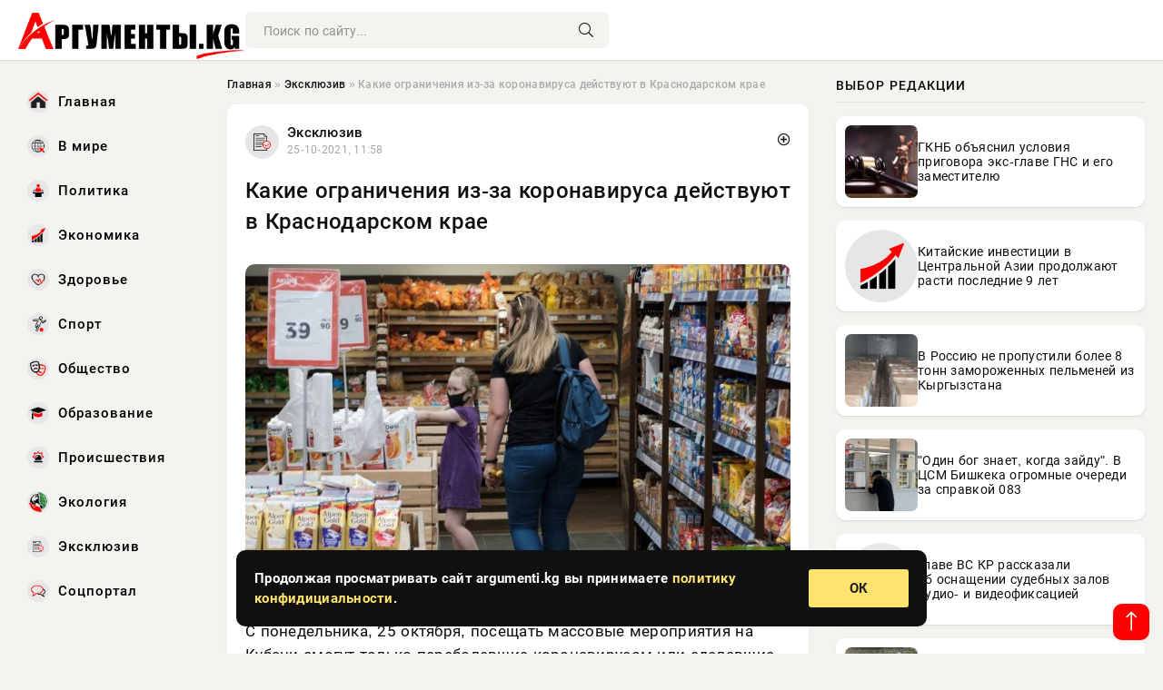

--- FILE ---
content_type: text/html; charset=utf-8
request_url: https://argumenti.kg/63280-kakie-ogranicheniya-iz-za-koronavirusa-deystvuyut-v-krasnodarskom-krae.html
body_size: 17004
content:
<!DOCTYPE html>
<html lang="ru">
   <head>
   <title>Какие ограничения из-за коронавируса действуют в Краснодарском крае » Информационно-аналитический портал «Аргументы»</title>
<meta charset="utf-8">
<meta name="description" content="С понедельника, 25 октября, посещать массовые мероприятия на Кубани смогут только переболевшие коронавирусом">
<meta name="keywords" content="понедельника, переболевшие, коронавирусом, сделавшие, жители, прививку, только, смогут, октября, посещать">
<link rel="canonical" href="https://argumenti.kg/exclusive/63280-kakie-ogranicheniya-iz-za-koronavirusa-deystvuyut-v-krasnodarskom-krae.html">
<link rel="alternate" type="application/rss+xml" title="Информационно-аналитический портал «Аргументы» RSS" href="https://argumenti.kg/rss.xml">
<link rel="preconnect" href="https://argumenti.kg/" fetchpriority="high">
<meta property="twitter:title" content="Какие ограничения из-за коронавируса действуют в Краснодарском крае » Информационно-аналитический портал «Аргументы»">
<meta property="twitter:url" content="https://argumenti.kg/exclusive/63280-kakie-ogranicheniya-iz-za-koronavirusa-deystvuyut-v-krasnodarskom-krae.html">
<meta property="twitter:card" content="summary_large_image">
<meta property="twitter:image" content="https://argumenti.kg/uploads/posts/2021-10/16351522821kuban-koronavirus-1.jpeg">
<meta property="twitter:description" content="С понедельника, 25 октября, посещать массовые мероприятия на Кубани смогут только переболевшие коронавирусом или сделавшие прививку жители и гости региона. Дополнительные антиковидные меры были приняты по итогам краевого оперативного штаба. Они прописаны в постановлении губернатора Вениамина">
<meta property="og:type" content="article">
<meta property="og:site_name" content="Информационно-аналитический портал «Аргументы»">
<meta property="og:title" content="Какие ограничения из-за коронавируса действуют в Краснодарском крае » Информационно-аналитический портал «Аргументы»">
<meta property="og:url" content="https://argumenti.kg/exclusive/63280-kakie-ogranicheniya-iz-za-koronavirusa-deystvuyut-v-krasnodarskom-krae.html">
<meta property="og:image" content="https://argumenti.kg/uploads/posts/2021-10/16351522821kuban-koronavirus-1.jpeg">
<meta property="og:description" content="С понедельника, 25 октября, посещать массовые мероприятия на Кубани смогут только переболевшие коронавирусом или сделавшие прививку жители и гости региона. Дополнительные антиковидные меры были приняты по итогам краевого оперативного штаба. Они прописаны в постановлении губернатора Вениамина">

<script src="/engine/classes/min/index.php?g=general&amp;v=f5ppc"></script>
<script src="/engine/classes/min/index.php?f=engine/classes/js/jqueryui.js,engine/classes/js/dle_js.js&amp;v=f5ppc" defer></script>
<script type="application/ld+json">{"@context":"https://schema.org","@graph":[{"@type":"NewsArticle","@context":"https://schema.org/","publisher":{"@type":"Organization","name":"Информационно-аналитический портал «Аргументы»","logo":{"@type":"ImageObject","url":""}},"name":"Какие ограничения из-за коронавируса действуют в Краснодарском крае","headline":"Какие ограничения из-за коронавируса действуют в Краснодарском крае","mainEntityOfPage":{"@type":"WebPage","@id":"https://argumenti.kg/exclusive/63280-kakie-ogranicheniya-iz-za-koronavirusa-deystvuyut-v-krasnodarskom-krae.html"},"datePublished":"2021-10-25T11:58:02+06:00","author":{"@type":"Person","name":"Анна Федорова","url":"https://argumenti.kg/user/%D0%90%D0%BD%D0%BD%D0%B0+%D0%A4%D0%B5%D0%B4%D0%BE%D1%80%D0%BE%D0%B2%D0%B0/"},"image":["https://argumenti.kg/uploads/posts/2021-10/16351522821kuban-koronavirus-1.jpeg","https://argumenti.kg/uploads/posts/2021-10/16351522832kuban-koronavirus-1-1.jpeg","https://argumenti.kg/uploads/posts/2021-10/16351522843kuban-koronavirus-2.jpeg","https://argumenti.kg/uploads/posts/2021-10/16351522854kuban-koronavirus-3.jpeg"],"description":"С понедельника, 25 октября, посещать массовые мероприятия на Кубани смогут только переболевшие коронавирусом или сделавшие прививку жители и гости региона. Дополнительные антиковидные меры были приняты по итогам краевого оперативного штаба. Они прописаны в постановлении губернатора Вениамина"},{"@type":"BreadcrumbList","@context":"https://schema.org/","itemListElement":[{"@type":"ListItem","position":1,"item":{"@id":"https://argumenti.kg/","name":"Главная"}},{"@type":"ListItem","position":2,"item":{"@id":"https://argumenti.kg/exclusive/","name":"Эксклюзив"}},{"@type":"ListItem","position":3,"item":{"@id":"https://argumenti.kg/exclusive/63280-kakie-ogranicheniya-iz-za-koronavirusa-deystvuyut-v-krasnodarskom-krae.html","name":"Какие ограничения из-за коронавируса действуют в Краснодарском крае"}}]}]}</script> 
      <meta name="viewport" content="width=device-width, initial-scale=1.0" />
      <meta name="msapplication-TileColor" content="#e6e6e6">   
      <meta name="theme-color" content="#2a5093"> 
      <link rel="preload" href="/templates/Default/css/common.css" as="style">
      <link rel="preload" href="/templates/Default/css/styles.css" as="style">
      <link rel="preload" href="/templates/Default/css/fix.css" as="style">
      <link rel="preload" href="/templates/Default/css/engine.css" as="style">
      <link rel="preload" href="/templates/Default/css/fontawesome.css" as="style">
      <link rel="preload" href="/templates/Default/webfonts/manrope-400.woff2" as="font" type="font/woff2" crossorigin>
      <link rel="preload" href="/templates/Default/webfonts/manrope-600.woff2" as="font" type="font/woff2" crossorigin>
      <link rel="preload" href="/templates/Default/webfonts/manrope-700.woff2" as="font" type="font/woff2" crossorigin>
      <link rel="preload" href="/templates/Default/webfonts/fa-light-300.woff2" as="font" type="font/woff2" crossorigin>
      <link href="/templates/Default/css/common.css" type="text/css" rel="stylesheet" />
      <link href="/templates/Default/css/styles.css" type="text/css" rel="stylesheet" />
      <link href="/templates/Default/css/fix.css" type="text/css" rel="stylesheet" />
      <link href="/templates/Default/css/engine.css" type="text/css" rel="stylesheet" /> 
      <link href="/templates/Default/css/fontawesome.css" type="text/css" rel="stylesheet" />
      <link rel="apple-touch-icon" sizes="256x256" href="/templates/Default/favicons/256x256.png">
      <link rel="apple-touch-icon" sizes="192x192" href="/templates/Default/favicons/192x192.png">
      <link rel="apple-touch-icon" sizes="180x180" href="/templates/Default/favicons/180x180.png">
      <link rel="apple-touch-icon" sizes="167x167" href="/templates/Default/favicons/167x167.png">
      <link rel="apple-touch-icon" sizes="152x152" href="/templates/Default/favicons/152x152.png">
      <link rel="apple-touch-icon" sizes="120x120" href="/templates/Default/favicons/120x120.png">
      <link rel="icon" type="image/png" href="/templates/Default/favicons/favicon.png">
      <meta name="yandex-verification" content="c0b6445c8b35d21d" />
<script async src="https://pagead2.googlesyndication.com/pagead/js/adsbygoogle.js?client=ca-pub-3265067309356572"
     crossorigin="anonymous"></script>
   </head>
   <body>
      <div class="wrapper">
         <div class="wrapper-container wrapper-main">

            <header class="header d-flex ai-center vw100">
               <a href="/" class="logo" title="Информационно-аналитический портал «Аргументы»"><img src="/templates/Default/dleimages/logo.png" alt="Информационно-аналитический портал «Аргументы»"></a>
               <div class="header__search search-block flex-grow-1">
                  <form id="quicksearch" method="post">
                     <input type="hidden" name="do" value="search">
                     <input type="hidden" name="subaction" value="search">
                     <input class="search-block__input" id="story" name="story" placeholder="Поиск по сайту..." type="text" autocomplete="off">
                     <button class="search-block__btn" type="submit"><span class="fal fa-search"></span></button>
                  </form>
               </div>

               <button class="header__btn-menu d-none js-show-mobile-menu"><span class="fal fa-bars"></span></button>
            </header>

            <div class="content">
               <div class="cols">

                  <!-- MENU START -->
                  <aside class="col-side">
                     <ul class="side-nav js-this-in-mobile-menu">
                        <li><a href="/"><img src="/uploads/icons/home.webp" class="img_menu"> Главная</a></li>
                        <li><a href="/todaynews/v-mire/"><img src="/uploads/icons/v-mire.webp" class="img_menu"> В мире</a></li>
                        <li><a href="/todaynews/politika/"><img src="/uploads/icons/politika.webp" class="img_menu"> Политика</a></li>
                        <li><a href="/todaynews/ekonomika/"><img src="/uploads/icons/ekonomika.webp" class="img_menu"> Экономика</a></li>
                        <li><a href="/todaynews/zdorove/"><img src="/uploads/icons/zdorove.webp" class="img_menu"> Здоровье</a></li>
                        <li><a href="/todaynews/sport/"><img src="/uploads/icons/sport.webp" class="img_menu"> Спорт</a></li>
                        <li><a href="/todaynews/obschestvo/"><img src="/uploads/icons/obschestvo.webp" class="img_menu"> Общество</a></li>
                        <li><a href="/todaynews/obrazovanie/"><img src="/uploads/icons/obrazovanie.webp" class="img_menu"> Образование</a></li>
                        <li><a href="/todaynews/proisshestvija/"><img src="/uploads/icons/proisshestvija.webp" class="img_menu"> Происшествия</a></li>
                        <li><a href="/todaynews/jekologija/"><img src="/uploads/icons/jekologija.webp" class="img_menu"> Экология</a></li>
                        <li><a href="/todaynews/exclusive/"><img src="/uploads/icons/exclusive.webp" class="img_menu"> Эксклюзив</a></li>
                        <li><a href="/todaynews/socportal/"><img src="/uploads/icons/social.webp" class="img_menu"> Соцпортал</a></li>
                     </ul>
                  </aside>
                  <!-- MENU END -->
                  
                  <main class="col-main">
                    
                         
                        <div class="speedbar"><div class="over"><a href="https://argumenti.kg/">Главная</a>  »  <a href="https://argumenti.kg/exclusive/">Эксклюзив</a>  »  Какие ограничения из-за коронавируса действуют в Краснодарском крае</div></div>
                        

                     <div class="content-block d-grid" id="content-block">
                        

                        
                        
                        <div class="short">
	<div class="info-block">
	   <div class="info-body">
		  <a href="https://argumenti.kg/exclusive/" class="info-img" title="Эксклюзив"><img src="/uploads/icons/exclusive.png" alt="Эксклюзив"></a>
		  <div class="info-title"><a href="https://argumenti.kg/exclusive/" class="author_name">Эксклюзив</a></div>
		  <div class="info-meta">
			 <time datetime="25-10-2021, 11:58" class="ago" title="25-10-2021, 11:58">25-10-2021, 11:58</time>
			 
		  </div>
	   </div>
        <div class="dosuga-post-head-mark">    
            <a href="#" class="js-show-login" title="Сохранить"><i class="far fa-plus-circle"></i></a>
                    
		</div> 
	</div>
	<div class="yz_short_body">
	   <h1 class="dn-short-t">Какие ограничения из-за коронавируса действуют в Краснодарском крае</h1>

	   <div class="page__text full-text clearfix">
	   	  <div style="margin-bottom: 20px">
		 	 
		  </div>

		  <div align="center"><!--dle_image_begin:https://argumenti.kg/uploads/posts/2021-10/16351522821kuban-koronavirus-1.jpeg|--><div itemprop="image" itemscope="" itemtype="http://schema.org/ImageObject"><img itemprop="image" src="/uploads/posts/2021-10/16351522821kuban-koronavirus-1.jpeg" alt="Какие ограничения из-за коронавируса действуют в Краснодарском крае" title="Какие ограничения из-за коронавируса действуют в Краснодарском крае"  /></div><!--dle_image_end--></div><br />С понедельника, 25 октября, посещать массовые мероприятия на Кубани смогут только переболевшие коронавирусом или сделавшие прививку жители и гости региона. Дополнительные антиковидные меры были приняты по итогам краевого оперативного штаба. Они прописаны в постановлении губернатора Вениамина Кондратьева.<br /><br /><h2>На Кубани введут QR-коды для ресторанов и спорта</h2><br /><div align="center"><!--dle_image_begin:https://argumenti.kg/uploads/posts/2021-10/16351522832kuban-koronavirus-1-1.jpeg|--><div itemprop="image" itemscope="" itemtype="http://schema.org/ImageObject"><img itemprop="image" src="/uploads/posts/2021-10/16351522832kuban-koronavirus-1-1.jpeg" alt="Какие ограничения из-за коронавируса действуют в Краснодарском крае" title="Какие ограничения из-за коронавируса действуют в Краснодарском крае"  /></div><!--dle_image_end--></div><br /><br />В Краснодарском крае нерабочим станет период с 30 октября по 7 ноября, дополнительные выходные вводиться не будут, заявил глава региона Вениамин Кондратьев. Однако в крае введут ограничения по массовым мероприятиям и систему QR-кодов.<br /><br />Как написал Кондратьев в Telegram, QR-коды потребуются:<br /><br /><ul><br /><li>с 25 октября по 1 декабря — для посещения массовых мероприятий (включая спортивные) по всему региону и для участия в них;</li><br /><li>с 30 октября по 7 ноября — для посещения ресторанов, кафе и других «досуговых учреждений», но только в городах-курортах.</li><br /></ul><br />«Учитывая теплую погоду, вполне ожидаемо, что в ближайшее время количество туристов в крае возрастет. Мы должны сделать все, чтобы не допустить вспышки заболеваемости на наших курортах», — заявил губернатор.<br /><br />Еще сохраняются такие ограничения:<br /><br /><ul><br /><li>Приостановлена работа каршеринга.</li><br /><li>Запрещено курить кальяны, даже в специализированных кафе.</li><br /><li>Все должны соблюдать социальную дистанцию и носить маски.</li><br /><li>Рестораны и кафе не работают с 00:00 до 07:00.</li><br /><li>Пожилые люди старше 65 лет обязаны соблюдать самоизоляцию.</li><br /><li>Гостиницы не принимают детские группы. Правило не касается оздоровительных санаториев, а еще не распространяется на детей, которые приезжают в край на спортивные соревнования.</li><br /></ul><br /><h2>Какие правила действуют при заселении в гостиницы Краснодарского края</h2><br /><div align="center"><!--dle_image_begin:https://argumenti.kg/uploads/posts/2021-10/16351522843kuban-koronavirus-2.jpeg|--><div itemprop="image" itemscope="" itemtype="http://schema.org/ImageObject"><img itemprop="image" src="/uploads/posts/2021-10/16351522843kuban-koronavirus-2.jpeg" alt="Какие ограничения из-за коронавируса действуют в Краснодарском крае" title="Какие ограничения из-за коронавируса действуют в Краснодарском крае"  /></div><!--dle_image_end--></div><br /><br />Для заселения в отель путешественникам придется представить документ, который подтверждает, что они получили хотя бы одну дозу вакцины от коронавируса или за последние полгода переболели COVID-19. Сертификат оформляют на госуслугах или получают в медицинском учреждении и предъявляют в бумажном или электронном виде.<br /><br />Те, у кого есть медотвод от прививки, сдают ПЦР-тест в течение трех календарных дней до заезда. Еще с собой нужно взять справку о том, что человек не может вакцинироваться по медицинским показаниям.<br /><br />Непривитых путешественников тоже заселят в отель с отрицательным результатом ПЦР-теста. Но их попросят подписать добровольное согласие на вакцинацию и сделать прививку в течение трех дней после прибытия в Краснодарский край. Тем, кто нарушит правило, грозит штраф до 30 000 Р. Летом за соблюдением требований следили мониторинговые группы.<br /><br />Особые правила действуют для детей. До 14 лет им не потребуются справки, а с 15 до 18 лет придется предъявить отрицательный результат ПЦР-теста. Его тоже сдают в течение трех дней до заселения в гостиницу.<br /><br /><h2>Масочный режим на территории Краснодарского края</h2><br /><div align="center"><!--dle_image_begin:https://argumenti.kg/uploads/posts/2021-10/16351522854kuban-koronavirus-3.jpeg|--><div itemprop="image" itemscope="" itemtype="http://schema.org/ImageObject"><img itemprop="image" src="/uploads/posts/2021-10/16351522854kuban-koronavirus-3.jpeg" alt="Какие ограничения из-за коронавируса действуют в Краснодарском крае" title="Какие ограничения из-за коронавируса действуют в Краснодарском крае"  /></div><!--dle_image_end--></div><br /><br />Отметим, что на территории Кубани, по-прежнему действует строгий масочный режим. Жители должны использовать средства защиты органов дыхания во всех общественных местах. Повязки следует надевать как на вокзалах, так и в ТЦ. Лицо должно быть закрыто в общественном транспорте, на парковках, в лифтах.<br /><br />Кроме того, врачи призывают людей дополнительно защитить себя с помощью прививки. Вакцина, по словам медиков, — единственный эффективный способ обезопасить своих близких.<br /><br /></h2><br />&lt;!--

		  <div style="margin-top: 20px">
		  	
		  </div>
	   </div>
	</div>
	<div class="content_like">
	   <div class="df_like">
		  <a href="#" onclick="doRate('plus', '63280'); return false;" >
		  <i title="Мне нравится" class="far fa-thumbs-up"></i> <span><span data-likes-id="63280">0</span></span>
		  </a>
	   </div>
	   <div class="df_dlike">
		  <a href="#" onclick="doRate('minus', '63280'); return false;" >
		  <i title="Мне не нравится" class="far fa-thumbs-down"></i> <span><span data-dislikes-id="63280">0</span></span>
		  </a>
	   </div>
	</div>
 </div>
 <section class="sect" style="margin-top: 20px;">
	<div class="sect__header sect__title" style="font-weight: 500; font-size: 24px;">Читайте также:</div>
	<div class="sect__content d-grid">
	   <div class="int int_fix d-flex ai-center">
    <div class="int__img img-fit-cover">
       <img loading="lazy" src="/uploads/posts/2021-07/162528444812417.jpeg" alt="На курортах Краснодарского края действует ряд ограничений для туристов">
    </div>
    <div class="int__desc flex-grow-1">
		<div class="meta_block meta_block_fix">
			<time class="meta_block_cat" datetime="3-07-2021, 06:54">3-07-2021, 06:54</time>   
			<div class="meta_block_date">Эксклюзив  /  Соцпортал</div>
		</div>
       <a class="int__title expand-link" href="https://argumenti.kg/exclusive/60288-na-kurortah-krasnodarskogo-kraya-deystvuet-ryad-ogranicheniy-dlya-turistov.html">
          <div class="line-clamp">На курортах Краснодарского края действует ряд ограничений для туристов</div>
       </a>
    </div>
 </div><div class="int int_fix d-flex ai-center">
    <div class="int__img img-fit-cover">
       <img loading="lazy" src="/uploads/posts/2021-11/163617288310890.jpeg" alt="В Пермском крае не решен вопрос с продлением ковидных выходных">
    </div>
    <div class="int__desc flex-grow-1">
		<div class="meta_block meta_block_fix">
			<time class="meta_block_cat" datetime="6-11-2021, 07:28">6-11-2021, 07:28</time>   
			<div class="meta_block_date">Эксклюзив  /  Соцпортал</div>
		</div>
       <a class="int__title expand-link" href="https://argumenti.kg/exclusive/63656-v-permskom-krae-ne-reshen-vopros-s-prodleniem-kovidnyh-vyhodnyh.html">
          <div class="line-clamp">В Пермском крае не решен вопрос с продлением ковидных выходных</div>
       </a>
    </div>
 </div><div class="int int_fix d-flex ai-center">
    <div class="int__img img-fit-cover">
       <img loading="lazy" src="/uploads/posts/2023-03/1680276108-1skrinshot-31-03-2023-173750.jpg" alt="Вениамин Кондратьев сообщил, что курорты Кубани примут 0,5 млн туристов на майские праздники">
    </div>
    <div class="int__desc flex-grow-1">
		<div class="meta_block meta_block_fix">
			<time class="meta_block_cat" datetime="31-03-2023, 18:21">31-03-2023, 18:21</time>   
			<div class="meta_block_date">Здоровье</div>
		</div>
       <a class="int__title expand-link" href="https://argumenti.kg/zdorove/118075-veniamin-kondratev-soobschil-chto-kurorty-kubani-primut-05-mln-turistov-na-majskie-prazdniki.html">
          <div class="line-clamp">Вениамин Кондратьев сообщил, что курорты Кубани примут 0,5 млн туристов на майские праздники</div>
       </a>
    </div>
 </div><div class="int int_fix d-flex ai-center">
    <div class="int__img img-fit-cover">
       <img loading="lazy" src="/uploads/posts/2021-06/16247006451s-1-avgusta-v-v-krasnodarskom-krae-zarabotayut-novye-pravila-vezda.jpeg" alt="Без вакцины не впустим: с 1 августа в Краснодарском крае заработают новые правила въезда">
    </div>
    <div class="int__desc flex-grow-1">
		<div class="meta_block meta_block_fix">
			<time class="meta_block_cat" datetime="26-06-2021, 12:44">26-06-2021, 12:44</time>   
			<div class="meta_block_date">Происшествия</div>
		</div>
       <a class="int__title expand-link" href="https://argumenti.kg/incidents/59937-bez-vakciny-ne-vpustim-s-1-avgusta-v-krasnodarskom-krae-zarabotayut-novye-pravila-vezda.html">
          <div class="line-clamp">Без вакцины не впустим: с 1 августа в Краснодарском крае заработают новые правила въезда</div>
       </a>
    </div>
 </div><div class="int int_fix d-flex ai-center">
    <div class="int__img img-fit-cover">
       <img loading="lazy" src="/uploads/posts/2021-10/163445148210890.jpeg" alt="В России впервые за время пандемии зафиксировано более тысячи смертей в сутки от коронавируса">
    </div>
    <div class="int__desc flex-grow-1">
		<div class="meta_block meta_block_fix">
			<time class="meta_block_cat" datetime="17-10-2021, 09:18">17-10-2021, 09:18</time>   
			<div class="meta_block_date">Эксклюзив  /  Соцпортал</div>
		</div>
       <a class="int__title expand-link" href="https://argumenti.kg/exclusive/63075-v-rossii-vpervye-za-vremya-pandemii-zafiksirovano-bolee-tysyachi-smertey-v-sutki-ot-koronavirusa.html">
          <div class="line-clamp">В России впервые за время пандемии зафиксировано более тысячи смертей в сутки от коронавируса</div>
       </a>
    </div>
 </div><div class="int int_fix d-flex ai-center">
    <div class="int__img img-fit-cover">
       <img loading="lazy" src="/uploads/posts/2021-07/1625673023111.jpeg" alt="Какие ограничения для туристов вводятся в Краснодарском крае с 1 августа 2021 года">
    </div>
    <div class="int__desc flex-grow-1">
		<div class="meta_block meta_block_fix">
			<time class="meta_block_cat" datetime="7-07-2021, 18:50">7-07-2021, 18:50</time>   
			<div class="meta_block_date">Эксклюзив</div>
		</div>
       <a class="int__title expand-link" href="https://argumenti.kg/exclusive/60512-kakie-ogranicheniya-dlya-turistov-vvodyatsya-v-krasnodarskom-krae-s-1-avgusta-2021-goda.html">
          <div class="line-clamp">Какие ограничения для туристов вводятся в Краснодарском крае с 1 августа 2021 года</div>
       </a>
    </div>
 </div><div class="int int_fix d-flex ai-center">
    <div class="int__img img-fit-cover">
       <img loading="lazy" src="/uploads/posts/2021-08/16280790021u4psdfhwenzfwat0aepm.jpeg" alt="С 1 августа в Краснодарском крае будут штрафовать туристов за отказ от вакцинации">
    </div>
    <div class="int__desc flex-grow-1">
		<div class="meta_block meta_block_fix">
			<time class="meta_block_cat" datetime="4-08-2021, 15:10">4-08-2021, 15:10</time>   
			<div class="meta_block_date">Эксклюзив</div>
		</div>
       <a class="int__title expand-link" href="https://argumenti.kg/exclusive/61392-s-1-avgusta-v-krasnodarskom-krae-budut-shtrafovat-turistov-za-otkaz-ot-vakcinacii.html">
          <div class="line-clamp">С 1 августа в Краснодарском крае будут штрафовать туристов за отказ от вакцинации</div>
       </a>
    </div>
 </div><div class="int int_fix d-flex ai-center">
    <div class="int__img img-fit-cover">
       <img loading="lazy" src="/uploads/posts/2021-10/16356597621qr-kod-v-noyabre.jpeg" alt="Где потребуют QR-код или медотвод в ноябре 2021 года">
    </div>
    <div class="int__desc flex-grow-1">
		<div class="meta_block meta_block_fix">
			<time class="meta_block_cat" datetime="31-10-2021, 08:56">31-10-2021, 08:56</time>   
			<div class="meta_block_date">Эксклюзив</div>
		</div>
       <a class="int__title expand-link" href="https://argumenti.kg/exclusive/63458-gde-potrebuyut-qr-kod-ili-medotvod-v-noyabre-2021-goda.html">
          <div class="line-clamp">Где потребуют QR-код или медотвод в ноябре 2021 года</div>
       </a>
    </div>
 </div><div class="int int_fix d-flex ai-center">
    <div class="int__img img-fit-cover">
       <img loading="lazy" src="/uploads/icons/exclusive.png" alt="В Краснодарском крае решили продлить майские каникулы">
    </div>
    <div class="int__desc flex-grow-1">
		<div class="meta_block meta_block_fix">
			<time class="meta_block_cat" datetime="1-05-2021, 10:00">1-05-2021, 10:00</time>   
			<div class="meta_block_date">Эксклюзив  /  Соцпортал</div>
		</div>
       <a class="int__title expand-link" href="https://argumenti.kg/exclusive/56719-v-krasnodarskom-krae-reshili-prodlit-mayskie-kanikuly.html">
          <div class="line-clamp">В Краснодарском крае решили продлить майские каникулы</div>
       </a>
    </div>
 </div><div class="int int_fix d-flex ai-center">
    <div class="int__img img-fit-cover">
       <img loading="lazy" src="/uploads/posts/2021-11/163609680319780.jpeg" alt="Туристы обеспокоены сообщениями о возможном закрытии курортов Краснодарского края для непривитых от ковида">
    </div>
    <div class="int__desc flex-grow-1">
		<div class="meta_block meta_block_fix">
			<time class="meta_block_cat" datetime="5-11-2021, 10:20">5-11-2021, 10:20</time>   
			<div class="meta_block_date">Эксклюзив  /  Соцпортал</div>
		</div>
       <a class="int__title expand-link" href="https://argumenti.kg/exclusive/63620-turisty-obespokoeny-soobscheniyami-o-vozmozhnom-zakrytii-kurortov-krasnodarskogo-kraya-dlya-neprivityh-ot-kovida.html">
          <div class="line-clamp">Туристы обеспокоены сообщениями о возможном закрытии курортов Краснодарского края для непривитых от ковида</div>
       </a>
    </div>
 </div><div class="int int_fix d-flex ai-center">
    <div class="int__img img-fit-cover">
       <img loading="lazy" src="/uploads/posts/2022-02/164540280216kfg-jzw3.jpeg" alt="С понедельника, 21 февраля, в Татарстане больше не действуют QR-коды">
    </div>
    <div class="int__desc flex-grow-1">
		<div class="meta_block meta_block_fix">
			<time class="meta_block_cat" datetime="21-02-2022, 03:20">21-02-2022, 03:20</time>   
			<div class="meta_block_date">Эксклюзив</div>
		</div>
       <a class="int__title expand-link" href="https://argumenti.kg/exclusive/66251-s-ponedelnika-21-fevralya-v-tatarstane-bolshe-ne-deystvuyut-qr-kody.html">
          <div class="line-clamp">С понедельника, 21 февраля, в Татарстане больше не действуют QR-коды</div>
       </a>
    </div>
 </div><div class="int int_fix d-flex ai-center">
    <div class="int__img img-fit-cover">
       <img loading="lazy" src="/uploads/posts/2021-11/163599612716667.jpeg" alt="В Краснодарском крае принято решение о продлении ограничительных мер">
    </div>
    <div class="int__desc flex-grow-1">
		<div class="meta_block meta_block_fix">
			<time class="meta_block_cat" datetime="4-11-2021, 06:22">4-11-2021, 06:22</time>   
			<div class="meta_block_date">Эксклюзив  /  Соцпортал</div>
		</div>
       <a class="int__title expand-link" href="https://argumenti.kg/exclusive/63576-v-krasnodarskom-krae-prinyato-reshenie-o-prodlenii-ogranichitelnyh-mer.html">
          <div class="line-clamp">В Краснодарском крае принято решение о продлении ограничительных мер</div>
       </a>
    </div>
 </div><div class="int int_fix d-flex ai-center">
    <div class="int__img img-fit-cover">
       <img loading="lazy" src="/uploads/posts/2020-10/160255884517090.jpeg" alt="В Алтайском крае ввели новые ограничения из-за коронавируса">
    </div>
    <div class="int__desc flex-grow-1">
		<div class="meta_block meta_block_fix">
			<time class="meta_block_cat" datetime="13-10-2020, 06:14">13-10-2020, 06:14</time>   
			<div class="meta_block_date">Эксклюзив  /  Соцпортал</div>
		</div>
       <a class="int__title expand-link" href="https://argumenti.kg/exclusive/50004-v-altayskom-krae-vveli-novye-ogranicheniya-iz-za-koronavirusa.html">
          <div class="line-clamp">В Алтайском крае ввели новые ограничения из-за коронавируса</div>
       </a>
    </div>
 </div><div class="int int_fix d-flex ai-center">
    <div class="int__img img-fit-cover">
       <img loading="lazy" src="/uploads/posts/2022-01/1643262962169799.jpeg" alt="Жителям Санкт-Петербурга рассказали об ограничения из-за ковида">
    </div>
    <div class="int__desc flex-grow-1">
		<div class="meta_block meta_block_fix">
			<time class="meta_block_cat" datetime="27-01-2022, 08:56">27-01-2022, 08:56</time>   
			<div class="meta_block_date">Эксклюзив  /  Соцпортал</div>
		</div>
       <a class="int__title expand-link" href="https://argumenti.kg/exclusive/65703-zhitelyam-sankt-peterburga-rasskazali-ob-ogranicheniya-iz-za-kovida.html">
          <div class="line-clamp">Жителям Санкт-Петербурга рассказали об ограничения из-за ковида</div>
       </a>
    </div>
 </div><div class="int int_fix d-flex ai-center">
    <div class="int__img img-fit-cover">
       <img loading="lazy" src="/uploads/posts/2020-10/160152768116499.jpeg" alt="В Алтайском крае вернули &quot;удаленку&quot; и продлили режим самоизоляции">
    </div>
    <div class="int__desc flex-grow-1">
		<div class="meta_block meta_block_fix">
			<time class="meta_block_cat" datetime="1-10-2020, 07:48">1-10-2020, 07:48</time>   
			<div class="meta_block_date">Эксклюзив  /  Соцпортал</div>
		</div>
       <a class="int__title expand-link" href="https://argumenti.kg/exclusive/49750-v-altayskom-krae-vernuli-udalenku-i-prodlili-rezhim-samoizolyacii.html">
          <div class="line-clamp">В Алтайском крае вернули &quot;удаленку&quot; и продлили режим самоизоляции</div>
       </a>
    </div>
 </div><div class="int int_fix d-flex ai-center">
    <div class="int__img img-fit-cover">
       <img loading="lazy" src="/uploads/posts/2021-11/163634412216677.jpeg" alt="Стало известно, как будут работать общественные заведения Москвы с 8 ноября 2021">
    </div>
    <div class="int__desc flex-grow-1">
		<div class="meta_block meta_block_fix">
			<time class="meta_block_cat" datetime="8-11-2021, 07:02">8-11-2021, 07:02</time>   
			<div class="meta_block_date">Эксклюзив  /  Соцпортал</div>
		</div>
       <a class="int__title expand-link" href="https://argumenti.kg/exclusive/63709-stalo-izvestno-kak-budut-rabotat-obschestvennye-zavedeniya-moskvy-s-8-noyabrya-2021.html">
          <div class="line-clamp">Стало известно, как будут работать общественные заведения Москвы с 8 ноября 2021</div>
       </a>
    </div>
 </div><div class="int int_fix d-flex ai-center">
    <div class="int__img img-fit-cover">
       <img loading="lazy" src="/uploads/posts/2021-08/1627872842132595.jpeg" alt="С 1 августа изменились правила въезда в Краснодарский край">
    </div>
    <div class="int__desc flex-grow-1">
		<div class="meta_block meta_block_fix">
			<time class="meta_block_cat" datetime="2-08-2021, 05:54">2-08-2021, 05:54</time>   
			<div class="meta_block_date">Эксклюзив  /  Соцпортал</div>
		</div>
       <a class="int__title expand-link" href="https://argumenti.kg/exclusive/61326-s-1-avgusta-izmenilis-pravila-vezda-v-krasnodarskiy-kray.html">
          <div class="line-clamp">С 1 августа изменились правила въезда в Краснодарский край</div>
       </a>
    </div>
 </div><div class="int int_fix d-flex ai-center">
    <div class="int__img img-fit-cover">
       <img loading="lazy" src="/uploads/posts/2021-06/1624372682132268.jpeg" alt="В Москве вводятся новые ограничения из-за коронавируса">
    </div>
    <div class="int__desc flex-grow-1">
		<div class="meta_block meta_block_fix">
			<time class="meta_block_cat" datetime="22-06-2021, 17:38">22-06-2021, 17:38</time>   
			<div class="meta_block_date">Эксклюзив  /  Соцпортал</div>
		</div>
       <a class="int__title expand-link" href="https://argumenti.kg/exclusive/59671-v-moskve-vvodyatsya-novye-ogranicheniya-iz-za-koronavirusa.html">
          <div class="line-clamp">В Москве вводятся новые ограничения из-за коронавируса</div>
       </a>
    </div>
 </div><div class="int int_fix d-flex ai-center">
    <div class="int__img img-fit-cover">
       <img loading="lazy" src="/uploads/posts/2021-07/162522396313.jpeg" alt="В Краснодарском крае изменили правила въезда в связи с заболеваемостью COVID-19">
    </div>
    <div class="int__desc flex-grow-1">
		<div class="meta_block meta_block_fix">
			<time class="meta_block_cat" datetime="2-07-2021, 14:06">2-07-2021, 14:06</time>   
			<div class="meta_block_date">Происшествия</div>
		</div>
       <a class="int__title expand-link" href="https://argumenti.kg/incidents/60245-v-krasnodarskom-krae-izmenili-pravila-vezda-v-svyazi-s-zabolevaemostyu-covid-19.html">
          <div class="line-clamp">В Краснодарском крае изменили правила въезда в связи с заболеваемостью COVID-19</div>
       </a>
    </div>
 </div><div class="int int_fix d-flex ai-center">
    <div class="int__img img-fit-cover">
       <img loading="lazy" src="/uploads/posts/2021-10/16335961281novyj-rost-zabolevaemosti-covid-19-vynuzhdaet-regiony-vvodit-novye-ogranicheniya-2.jpeg" alt="Новый рост заболеваемости COVID-19 вынуждает регионы вводить новые ограничения">
    </div>
    <div class="int__desc flex-grow-1">
		<div class="meta_block meta_block_fix">
			<time class="meta_block_cat" datetime="7-10-2021, 11:42">7-10-2021, 11:42</time>   
			<div class="meta_block_date">Эксклюзив</div>
		</div>
       <a class="int__title expand-link" href="https://argumenti.kg/exclusive/62792-novyy-rost-zabolevaemosti-covid-19-vynuzhdaet-regiony-vvodit-novye-ogranicheniya.html">
          <div class="line-clamp">Новый рост заболеваемости COVID-19 вынуждает регионы вводить новые ограничения</div>
       </a>
    </div>
 </div><div class="int int_fix d-flex ai-center">
    <div class="int__img img-fit-cover">
       <img loading="lazy" src="/uploads/posts/2021-06/16242120041sochi-1.jpeg" alt="Правила въезда в Сочи, или Особенности отдыха в Краснодарском крае в 2021 году">
    </div>
    <div class="int__desc flex-grow-1">
		<div class="meta_block meta_block_fix">
			<time class="meta_block_cat" datetime="20-06-2021, 21:00">20-06-2021, 21:00</time>   
			<div class="meta_block_date">Происшествия</div>
		</div>
       <a class="int__title expand-link" href="https://argumenti.kg/incidents/59559-pravila-vezda-v-sochi-ili-osobennosti-otdyha-v-krasnodarskom-krae-v-2021-godu.html">
          <div class="line-clamp">Правила въезда в Сочи, или Особенности отдыха в Краснодарском крае в 2021 году</div>
       </a>
    </div>
 </div><div class="int int_fix d-flex ai-center">
    <div class="int__img img-fit-cover">
       <img loading="lazy" src="/uploads/posts/2020-12/16078262471987999.jpeg" alt="Ограничения из-за коронавируса продлили в Подмосковье">
    </div>
    <div class="int__desc flex-grow-1">
		<div class="meta_block meta_block_fix">
			<time class="meta_block_cat" datetime="13-12-2020, 05:24">13-12-2020, 05:24</time>   
			<div class="meta_block_date">Эксклюзив  /  Соцпортал</div>
		</div>
       <a class="int__title expand-link" href="https://argumenti.kg/exclusive/51160-ogranicheniya-iz-za-koronavirusa-prodlili-v-podmoskove.html">
          <div class="line-clamp">Ограничения из-за коронавируса продлили в Подмосковье</div>
       </a>
    </div>
 </div><div class="int int_fix d-flex ai-center">
    <div class="int__img img-fit-cover">
       <img loading="lazy" src="/uploads/posts/2023-03/1679750424-11.jpg" alt="В Краснодарском крае не ожидается существенное повышение цен для туристов в 2023 году">
    </div>
    <div class="int__desc flex-grow-1">
		<div class="meta_block meta_block_fix">
			<time class="meta_block_cat" datetime="25-03-2023, 16:20">25-03-2023, 16:20</time>   
			<div class="meta_block_date">Здоровье</div>
		</div>
       <a class="int__title expand-link" href="https://argumenti.kg/zdorove/117224-v-krasnodarskom-krae-ne-ozhidaetsja-suschestvennoe-povyshenie-cen-dlja-turistov-v-2023-godu.html">
          <div class="line-clamp">В Краснодарском крае не ожидается существенное повышение цен для туристов в 2023 году</div>
       </a>
    </div>
 </div><div class="int int_fix d-flex ai-center">
    <div class="int__img img-fit-cover">
       <img loading="lazy" src="/uploads/posts/2021-11/163582368219780.jpeg" alt="В Ростовской области могут продлить нерабочие дни из-за коронавируса">
    </div>
    <div class="int__desc flex-grow-1">
		<div class="meta_block meta_block_fix">
			<time class="meta_block_cat" datetime="2-11-2021, 06:28">2-11-2021, 06:28</time>   
			<div class="meta_block_date">Эксклюзив  /  Соцпортал</div>
		</div>
       <a class="int__title expand-link" href="https://argumenti.kg/exclusive/63493-v-rostovskoy-oblasti-mogut-prodlit-nerabochie-dni-iz-za-koronavirusa.html">
          <div class="line-clamp">В Ростовской области могут продлить нерабочие дни из-за коронавируса</div>
       </a>
    </div>
 </div>
	</div>
 </section>

                        

                     </div>
                  </main>

                  <aside class="col-side">

                     <div class="side-block">
                        <div class="side-block__title side-block__title_fix_editors">Выбор редакции</div>
                        <div class="side-block__content">
                        <div class="int int_fix d-flex ai-center">
    <div class="int__img img-fit-cover">
       <img loading="lazy" src="/uploads/posts/2026-01/1768382750-11768381814-1918402.webp" alt="ГКНБ объяснил условия приговора экс-главе ГНС и его заместителю">
    </div>
    <div class="int__desc flex-grow-1">
       <a class="int__title expand-link" href="https://argumenti.kg/incidents/230770-gknb-objasnil-uslovija-prigovora-jeks-glave-gns-i-ego-zamestitelju.html">
          <div class="line-clamp">ГКНБ объяснил условия приговора экс-главе ГНС и его заместителю</div>
       </a>
    </div>
 </div><div class="int int_fix d-flex ai-center">
    <div class="int__img img-fit-cover">
       <img loading="lazy" src="/uploads/icons/economika.png" alt="Китайские инвестиции в Центральной Азии продолжают расти последние 9 лет">
    </div>
    <div class="int__desc flex-grow-1">
       <a class="int__title expand-link" href="https://argumenti.kg/economika/230904-kitajskie-investicii-v-centralnoj-azii-prodolzhajut-rasti-poslednie-9-let.html">
          <div class="line-clamp">Китайские инвестиции в Центральной Азии продолжают расти последние 9 лет</div>
       </a>
    </div>
 </div><div class="int int_fix d-flex ai-center">
    <div class="int__img img-fit-cover">
       <img loading="lazy" src="/uploads/posts/2026-01/1768364719-11768363549-1zamorozhennye-pelmeni.webp" alt="В Россию не пропустили более 8 тонн замороженных пельменей из Кыргызстана">
    </div>
    <div class="int__desc flex-grow-1">
       <a class="int__title expand-link" href="https://argumenti.kg/exclusive/230569-v-rossiju-ne-propustili-bolee-8-tonn-zamorozhennyh-pelmenej-iz-kyrgyzstana.html">
          <div class="line-clamp">В Россию не пропустили более 8 тонн замороженных пельменей из Кыргызстана</div>
       </a>
    </div>
 </div><div class="int int_fix d-flex ai-center">
    <div class="int__img img-fit-cover">
       <img loading="lazy" src="/uploads/posts/2026-01/1768386319-11768385164-3333341.webp" alt="&quot;Один бог знает, когда зайду&quot;. В ЦСМ Бишкека огромные очереди за справкой 083">
    </div>
    <div class="int__desc flex-grow-1">
       <a class="int__title expand-link" href="https://argumenti.kg/obschestvo/230811-odin-bog-znaet-kogda-zajdu-v-csm-bishkeka-ogromnye-ocheredi-za-spravkoj-083.html">
          <div class="line-clamp">&quot;Один бог знает, когда зайду&quot;. В ЦСМ Бишкека огромные очереди за справкой 083</div>
       </a>
    </div>
 </div><div class="int int_fix d-flex ai-center">
    <div class="int__img img-fit-cover">
       <img loading="lazy" src="/uploads/icons/obschestvo.webp" alt="Главе ВС КР рассказали об оснащении судебных залов аудио- и видеофиксацией">
    </div>
    <div class="int__desc flex-grow-1">
       <a class="int__title expand-link" href="https://argumenti.kg/obschestvo/230930-glave-vs-kr-rasskazali-ob-osnaschenii-sudebnyh-zalov-audio-i-videofiksaciej.html">
          <div class="line-clamp">Главе ВС КР рассказали об оснащении судебных залов аудио- и видеофиксацией</div>
       </a>
    </div>
 </div><div class="int int_fix d-flex ai-center">
    <div class="int__img img-fit-cover">
       <img loading="lazy" src="/uploads/posts/2026-01/thumbs/1768387893-11768387423-107.webp" alt="Используя 30% капитала для контроля 100% актива — сохраняем позицию в период максимального роста рынка">
    </div>
    <div class="int__desc flex-grow-1">
       <a class="int__title expand-link" href="https://argumenti.kg/exclusive/230843-ispolzuja-30-kapitala-dlja-kontrolja-100-aktiva-sohranjaem-poziciju-v-period-maksimalnogo-rosta-rynka.html">
          <div class="line-clamp">Используя 30% капитала для контроля 100% актива — сохраняем позицию в период максимального роста рынка</div>
       </a>
    </div>
 </div><div class="int int_fix d-flex ai-center">
    <div class="int__img img-fit-cover">
       <img loading="lazy" src="/uploads/icons/obschestvo.webp" alt="В айыльном аймаке Ийри-Суу Узгенского района проводят встречи с сельчанами для решения их проблем">
    </div>
    <div class="int__desc flex-grow-1">
       <a class="int__title expand-link" href="https://argumenti.kg/obschestvo/230863-v-ajylnom-ajmake-ijri-suu-uzgenskogo-rajona-provodjat-vstrechi-s-selchanami-dlja-reshenija-ih-problem.html">
          <div class="line-clamp">В айыльном аймаке Ийри-Суу Узгенского района проводят встречи с сельчанами для решения их проблем</div>
       </a>
    </div>
 </div><div class="int int_fix d-flex ai-center">
    <div class="int__img img-fit-cover">
       <img loading="lazy" src="/uploads/posts/2026-01/thumbs/1768382769-11768381608-1ws.webp" alt="Как росли цены на квартиры в Бишкеке в 2025 году. Инфографика">
    </div>
    <div class="int__desc flex-grow-1">
       <a class="int__title expand-link" href="https://argumenti.kg/economika/230775-kak-rosli-ceny-na-kvartiry-v-bishkeke-v-2025-godu-infografika.html">
          <div class="line-clamp">Как росли цены на квартиры в Бишкеке в 2025 году. Инфографика</div>
       </a>
    </div>
 </div><div class="int int_fix d-flex ai-center">
    <div class="int__img img-fit-cover">
       <img loading="lazy" src="/uploads/icons/economika.png" alt="В Чуйской области объекты промышленности, туризма и жилые комплексы решили строить по кластерным зонам">
    </div>
    <div class="int__desc flex-grow-1">
       <a class="int__title expand-link" href="https://argumenti.kg/economika/230686-v-chujskoj-oblasti-obekty-promyshlennosti-turizma-i-zhilye-kompleksy-reshili-stroit-po-klasternym-zonam.html">
          <div class="line-clamp">В Чуйской области объекты промышленности, туризма и жилые комплексы решили строить по кластерным зонам</div>
       </a>
    </div>
 </div><div class="int int_fix d-flex ai-center">
    <div class="int__img img-fit-cover">
       <img loading="lazy" src="/uploads/icons/policy.png" alt="Депутат считает постыдным делать бизнес на справках">
    </div>
    <div class="int__desc flex-grow-1">
       <a class="int__title expand-link" href="https://argumenti.kg/policy/230836-deputat-schitaet-postydnym-delat-biznes-na-spravkah.html">
          <div class="line-clamp">Депутат считает постыдным делать бизнес на справках</div>
       </a>
    </div>
 </div><div class="int int_fix d-flex ai-center">
    <div class="int__img img-fit-cover">
       <img loading="lazy" src="/uploads/posts/2026-01/thumbs/1768384557-11768383438-13851396.b850d2e9db24503daa4bdf16dd94b84d.webp" alt="Международный аэропорт «Чингисхан» установил новую историческую веху">
    </div>
    <div class="int__desc flex-grow-1">
       <a class="int__title expand-link" href="https://argumenti.kg/world/230802-mezhdunarodnyj-ajeroport-chingishan-ustanovil-novuju-istoricheskuju-vehu.html">
          <div class="line-clamp">Международный аэропорт «Чингисхан» установил новую историческую веху</div>
       </a>
    </div>
 </div><div class="int int_fix d-flex ai-center">
    <div class="int__img img-fit-cover">
       <img loading="lazy" src="/uploads/posts/2026-01/1768365715-11768364717-1110271.webp" alt="Специалиста &quot; УНАА&quot; задержали за подмену VIN-кода и незаконный учёт авто">
    </div>
    <div class="int__desc flex-grow-1">
       <a class="int__title expand-link" href="https://argumenti.kg/incidents/230593-specialista-unaa-zaderzhali-za-podmenu-vin-koda-i-nezakonnyj-uchet-avto.html">
          <div class="line-clamp">Специалиста &quot; УНАА&quot; задержали за подмену VIN-кода и незаконный учёт авто</div>
       </a>
    </div>
 </div><div class="int int_fix d-flex ai-center">
    <div class="int__img img-fit-cover">
       <img loading="lazy" src="/uploads/posts/2026-01/thumbs/1768384539-11768383329-13851511.38eeb4daf53b5cdaa0334bfa5dc7b5fc.webp" alt="Улан-Батор обновит парк коммунальных служб, добавив 71 автомобиль в 2026 году">
    </div>
    <div class="int__desc flex-grow-1">
       <a class="int__title expand-link" href="https://argumenti.kg/world/230798-ulan-bator-obnovit-park-kommunalnyh-sluzhb-dobaviv-71-avtomobil-v-2026-godu.html">
          <div class="line-clamp">Улан-Батор обновит парк коммунальных служб, добавив 71 автомобиль в 2026 году</div>
       </a>
    </div>
 </div><div class="int int_fix d-flex ai-center">
    <div class="int__img img-fit-cover">
       <img loading="lazy" src="/uploads/posts/2026-01/thumbs/1768384535-11768383384-13851407.b5406492f9bbb019856d873285e6fc57.webp" alt="Монголия сообщает о положительном внешнеторговом балансе">
    </div>
    <div class="int__desc flex-grow-1">
       <a class="int__title expand-link" href="https://argumenti.kg/world/230797-mongolija-soobschaet-o-polozhitelnom-vneshnetorgovom-balanse.html">
          <div class="line-clamp">Монголия сообщает о положительном внешнеторговом балансе</div>
       </a>
    </div>
 </div><div class="int int_fix d-flex ai-center">
    <div class="int__img img-fit-cover">
       <img loading="lazy" src="/uploads/icons/exclusive.png" alt="Депутат предложил повысить лимит потребления электроэнергии в Нарынской области до 7 кВт">
    </div>
    <div class="int__desc flex-grow-1">
       <a class="int__title expand-link" href="https://argumenti.kg/exclusive/230786-deputat-predlozhil-povysit-limit-potreblenija-jelektrojenergii-v-narynskoj-oblasti-do-7-kvt.html">
          <div class="line-clamp">Депутат предложил повысить лимит потребления электроэнергии в Нарынской области до 7 кВт</div>
       </a>
    </div>
 </div><div class="int int_fix d-flex ai-center">
    <div class="int__img img-fit-cover">
       <img loading="lazy" src="/uploads/icons/obrazovanie.webp" alt="Депутат: В Кереге-Таше дети учатся в жилом доме — нужен новый корпус и детсад ">
    </div>
    <div class="int__desc flex-grow-1">
       <a class="int__title expand-link" href="https://argumenti.kg/obrazovanie/230668-deputat-v-kerege-tashe-deti-uchatsja-v-zhilom-dome-nuzhen-novyj-korpus-i-detsad.html">
          <div class="line-clamp">Депутат: В Кереге-Таше дети учатся в жилом доме — нужен новый корпус и детсад </div>
       </a>
    </div>
 </div><div class="int int_fix d-flex ai-center">
    <div class="int__img img-fit-cover">
       <img loading="lazy" src="/uploads/posts/2026-01/1768387850-11768387078-1r.webp" alt="В связи с похолоданием ТЭЦ Бишкека переходит в режим повышенной готовности">
    </div>
    <div class="int__desc flex-grow-1">
       <a class="int__title expand-link" href="https://argumenti.kg/obschestvo/230832-v-svjazi-s-poholodaniem-tjec-bishkeka-perehodit-v-rezhim-povyshennoj-gotovnosti.html">
          <div class="line-clamp">В связи с похолоданием ТЭЦ Бишкека переходит в режим повышенной готовности</div>
       </a>
    </div>
 </div><div class="int int_fix d-flex ai-center">
    <div class="int__img img-fit-cover">
       <img loading="lazy" src="/uploads/icons/jekologija.webp" alt="В Нарыне -17°C. Текущая погода по городам Кыргызстана">
    </div>
    <div class="int__desc flex-grow-1">
       <a class="int__title expand-link" href="https://argumenti.kg/jekologija/230575-v-naryne-17c-tekuschaja-pogoda-po-gorodam-kyrgyzstana.html">
          <div class="line-clamp">В Нарыне -17°C. Текущая погода по городам Кыргызстана</div>
       </a>
    </div>
 </div><div class="int int_fix d-flex ai-center">
    <div class="int__img img-fit-cover">
       <img loading="lazy" src="/uploads/posts/2026-01/thumbs/1768388748-11768388433-1tneyx3l.2e16d0ba.format-webp.fill-1668x1014.webp" alt="ГНС сообщила о временных налоговых льготах при продаже легковушек">
    </div>
    <div class="int__desc flex-grow-1">
       <a class="int__title expand-link" href="https://argumenti.kg/obschestvo/230858-gns-soobschila-o-vremennyh-nalogovyh-lgotah-pri-prodazhe-legkovushek.html">
          <div class="line-clamp">ГНС сообщила о временных налоговых льготах при продаже легковушек</div>
       </a>
    </div>
 </div><div class="int int_fix d-flex ai-center">
    <div class="int__img img-fit-cover">
       <img loading="lazy" src="/uploads/icons/policy.png" alt="Дайырбек Орунбеков ответил депутатам по Ботсаду и законопроекту о госнаградах">
    </div>
    <div class="int__desc flex-grow-1">
       <a class="int__title expand-link" href="https://argumenti.kg/policy/230918-dajyrbek-orunbekov-otvetil-deputatam-po-botsadu-i-zakonoproektu-o-gosnagradah.html">
          <div class="line-clamp">Дайырбек Орунбеков ответил депутатам по Ботсаду и законопроекту о госнаградах</div>
       </a>
    </div>
 </div><div class="int int_fix d-flex ai-center">
    <div class="int__img img-fit-cover">
       <img loading="lazy" src="/uploads/posts/2026-01/1768365694-11768365174-1419143.webp" alt="В Украине НАБУ продолжает разоблачать коррупцию во власти: обыски у Арахамии">
    </div>
    <div class="int__desc flex-grow-1">
       <a class="int__title expand-link" href="https://argumenti.kg/policy/230588-v-ukraine-nabu-prodolzhaet-razoblachat-korrupciju-vo-vlasti-obyski-u-arahamii.html">
          <div class="line-clamp">В Украине НАБУ продолжает разоблачать коррупцию во власти: обыски у Арахамии</div>
       </a>
    </div>
 </div><div class="int int_fix d-flex ai-center">
    <div class="int__img img-fit-cover">
       <img loading="lazy" src="/uploads/icons/economika.png" alt="Производство сельхозпродукции в Кыргызстане выросло на 2% в январе-ноябре 2025 года, - ЕЭК">
    </div>
    <div class="int__desc flex-grow-1">
       <a class="int__title expand-link" href="https://argumenti.kg/economika/230789-proizvodstvo-selhozprodukcii-v-kyrgyzstane-vyroslo-na-2-v-janvare-nojabre-2025-goda-ejek.html">
          <div class="line-clamp">Производство сельхозпродукции в Кыргызстане выросло на 2% в январе-ноябре 2025 года, - ЕЭК</div>
       </a>
    </div>
 </div><div class="int int_fix d-flex ai-center">
    <div class="int__img img-fit-cover">
       <img loading="lazy" src="/uploads/icons/obrazovanie.webp" alt="Депутат: В Араванском районе аварийные школы закрыты, дети учатся в мечети и ФАПе">
    </div>
    <div class="int__desc flex-grow-1">
       <a class="int__title expand-link" href="https://argumenti.kg/obrazovanie/230873-deputat-v-aravanskom-rajone-avarijnye-shkoly-zakryty-deti-uchatsja-v-mecheti-i-fape.html">
          <div class="line-clamp">Депутат: В Араванском районе аварийные школы закрыты, дети учатся в мечети и ФАПе</div>
       </a>
    </div>
 </div><div class="int int_fix d-flex ai-center">
    <div class="int__img img-fit-cover">
       <img loading="lazy" src="/uploads/icons/policy.png" alt="«Государство не магазин»: депутат против спорного закона о госуслугах">
    </div>
    <div class="int__desc flex-grow-1">
       <a class="int__title expand-link" href="https://argumenti.kg/policy/230754-gosudarstvo-ne-magazin-deputat-protiv-spornogo-zakona-o-gosuslugah.html">
          <div class="line-clamp">«Государство не магазин»: депутат против спорного закона о госуслугах</div>
       </a>
    </div>
 </div><div class="int int_fix d-flex ai-center">
    <div class="int__img img-fit-cover">
       <img loading="lazy" src="/uploads/icons/exclusive.png" alt="Люди устали от тендеров, пора отказаться от этого понятия, - спикер ЖК ">
    </div>
    <div class="int__desc flex-grow-1">
       <a class="int__title expand-link" href="https://argumenti.kg/exclusive/230603-ljudi-ustali-ot-tenderov-pora-otkazatsja-ot-jetogo-ponjatija-spiker-zhk.html">
          <div class="line-clamp">Люди устали от тендеров, пора отказаться от этого понятия, - спикер ЖК </div>
       </a>
    </div>
 </div><div class="int int_fix d-flex ai-center">
    <div class="int__img img-fit-cover">
       <img loading="lazy" src="/uploads/icons/economika.png" alt="Депутат: фермеры Таласской области продают фасоль ниже себестоимости">
    </div>
    <div class="int__desc flex-grow-1">
       <a class="int__title expand-link" href="https://argumenti.kg/economika/230818-deputat-fermery-talasskoj-oblasti-prodajut-fasol-nizhe-sebestoimosti.html">
          <div class="line-clamp">Депутат: фермеры Таласской области продают фасоль ниже себестоимости</div>
       </a>
    </div>
 </div><div class="int int_fix d-flex ai-center">
    <div class="int__img img-fit-cover">
       <img loading="lazy" src="/uploads/icons/incidents.png" alt="На мосту через реку Нарын по трассе Бишкек—Ош перевернулся бензовоз с мазутом — очевидцы отправили видео">
    </div>
    <div class="int__desc flex-grow-1">
       <a class="int__title expand-link" href="https://argumenti.kg/incidents/230681-na-mostu-cherez-reku-naryn-po-trasse-bishkekosh-perevernulsja-benzovoz-s-mazutom-ochevidcy-otpravili-video.html">
          <div class="line-clamp">На мосту через реку Нарын по трассе Бишкек—Ош перевернулся бензовоз с мазутом — очевидцы отправили видео</div>
       </a>
    </div>
 </div><div class="int int_fix d-flex ai-center">
    <div class="int__img img-fit-cover">
       <img loading="lazy" src="/uploads/icons/obschestvo.webp" alt="В 2026 году в озера Иссык-Куль и Сон-Куль выпустят 17,6 миллиона мальков">
    </div>
    <div class="int__desc flex-grow-1">
       <a class="int__title expand-link" href="https://argumenti.kg/obschestvo/230638-v-2026-godu-v-ozera-issyk-kul-i-son-kul-vypustjat-176-milliona-malkov.html">
          <div class="line-clamp">В 2026 году в озера Иссык-Куль и Сон-Куль выпустят 17,6 миллиона мальков</div>
       </a>
    </div>
 </div><div class="int int_fix d-flex ai-center">
    <div class="int__img img-fit-cover">
       <img loading="lazy" src="/uploads/posts/2026-01/thumbs/1768387887-11768386948-1419250.webp" alt="Ночная поножовщина в жилмассиве «Ак-Ордо» Бишкека: двое задержаны">
    </div>
    <div class="int__desc flex-grow-1">
       <a class="int__title expand-link" href="https://argumenti.kg/incidents/230842-nochnaja-ponozhovschina-v-zhilmassive-ak-ordo-bishkeka-dvoe-zaderzhany.html">
          <div class="line-clamp">Ночная поножовщина в жилмассиве «Ак-Ордо» Бишкека: двое задержаны</div>
       </a>
    </div>
 </div><div class="int int_fix d-flex ai-center">
    <div class="int__img img-fit-cover">
       <img loading="lazy" src="/uploads/posts/2026-01/1768370143-11768369542-11465991.4f4c355481449dd73531857dd01681ae.webp" alt="Минэнерго Казахстана сообщило о последствиях атаки на танкеры у терминала Каспийского трубопроводного консорциума">
    </div>
    <div class="int__desc flex-grow-1">
       <a class="int__title expand-link" href="https://argumenti.kg/world/230624-minjenergo-kazahstana-soobschilo-o-posledstvijah-ataki-na-tankery-u-terminala-kaspijskogo-truboprovodnogo-konsorciuma.html">
          <div class="line-clamp">Минэнерго Казахстана сообщило о последствиях атаки на танкеры у терминала Каспийского трубопроводного консорциума</div>
       </a>
    </div>
 </div>  
                        </div>
                     </div>

                     <!--1e26db21--><!--1e26db21--><!--9f3fd2de--><!--9f3fd2de-->

                     <div class="side-block side-block--sticky hm">
                        
                     </div>

                  </aside>

               </div>
               <!-- END COLS -->
            </div>

         <!-- FOOTER START -->
         <footer class="footer d-flex ai-center vw100">
            <div class="footer__copyright">
               <a href="/o-proekte.html" rel="nofollow">О проекте</a>
               <a href="/redakcija.html" rel="nofollow">Редакция</a>
               <a href="/politika-konfidencialnosti.html" rel="nofollow">Политика конфиденциальности</a>
               <a href="/kontakty.html" rel="nofollow">Реклама</a> 
               <a href="/kontakty.html" rel="nofollow">Контакты</a>
            </div>
            <div class="footer__text icon-at-left" style="line-height: 20px;">
               Использование любых материалов, размещённых на сайте, разрешается при условии активной ссылки на наш сайт.
               При копировании материалов для интернет-изданий – обязательна прямая открытая для поисковых систем гиперссылка. Ссылка должна быть размещена в независимости от полного либо частичного использования материалов. Гиперссылка (для интернет- изданий) – должна быть размещена в подзаголовке или в первом абзаце материала.
               Все материалы, содержащиеся на веб-сайте argumenti.kg, защищены законом об авторском праве. Фотографии и прочие материалы являются собственностью их авторов и представлены исключительно для некоммерческого использования и ознакомления , если не указано иное. Несанкционированное использование таких материалов может нарушать закон об авторском праве, торговой марке и другие законы.
               <p class="copyright mb-0" style="margin-top: 20px;">Copyright &copy; 2026, Информационно-аналитический портал «Аргументы». Все права защищены.</p>
               <div class="adult_foot">18+</div>
            </div>
         </footer>
         <!-- FOOTER END -->

         </div>
         <!-- END WRAPPER-MAIN -->
      </div>
      <!-- END WRAPPER -->
      
      <script>
<!--
var dle_root       = '/';
var dle_admin      = '';
var dle_login_hash = '48ded4d5bf31078fbc523a58a49bc6f768cb5293';
var dle_group      = 5;
var dle_link_type  = 1;
var dle_skin       = 'Default';
var dle_wysiwyg    = 0;
var dle_min_search = '4';
var dle_act_lang   = ["Подтвердить", "Отмена", "Вставить", "Отмена", "Сохранить", "Удалить", "Загрузка. Пожалуйста, подождите..."];
var menu_short     = 'Быстрое редактирование';
var menu_full      = 'Полное редактирование';
var menu_profile   = 'Просмотр профиля';
var menu_send      = 'Отправить сообщение';
var menu_uedit     = 'Админцентр';
var dle_info       = 'Информация';
var dle_confirm    = 'Подтверждение';
var dle_prompt     = 'Ввод информации';
var dle_req_field  = ["Заполните поле с именем", "Заполните поле с сообщением", "Заполните поле с темой сообщения"];
var dle_del_agree  = 'Вы действительно хотите удалить? Данное действие невозможно будет отменить';
var dle_spam_agree = 'Вы действительно хотите отметить пользователя как спамера? Это приведёт к удалению всех его комментариев';
var dle_c_title    = 'Отправка жалобы';
var dle_complaint  = 'Укажите текст Вашей жалобы для администрации:';
var dle_mail       = 'Ваш e-mail:';
var dle_big_text   = 'Выделен слишком большой участок текста.';
var dle_orfo_title = 'Укажите комментарий для администрации к найденной ошибке на странице:';
var dle_p_send     = 'Отправить';
var dle_p_send_ok  = 'Уведомление успешно отправлено';
var dle_save_ok    = 'Изменения успешно сохранены. Обновить страницу?';
var dle_reply_title= 'Ответ на комментарий';
var dle_tree_comm  = '0';
var dle_del_news   = 'Удалить статью';
var dle_sub_agree  = 'Вы действительно хотите подписаться на комментарии к данной публикации?';
var dle_unsub_agree  = 'Вы действительно хотите отписаться от комментариев к данной публикации?';
var dle_captcha_type  = '0';
var dle_share_interesting  = ["Поделиться ссылкой на выделенный текст", "Twitter", "Facebook", "Вконтакте", "Прямая ссылка:", "Нажмите правой клавишей мыши и выберите «Копировать ссылку»"];
var DLEPlayerLang     = {prev: 'Предыдущий',next: 'Следующий',play: 'Воспроизвести',pause: 'Пауза',mute: 'Выключить звук', unmute: 'Включить звук', settings: 'Настройки', enterFullscreen: 'На полный экран', exitFullscreen: 'Выключить полноэкранный режим', speed: 'Скорость', normal: 'Обычная', quality: 'Качество', pip: 'Режим PiP'};
var DLEGalleryLang    = {CLOSE: 'Закрыть (Esc)', NEXT: 'Следующее изображение', PREV: 'Предыдущее изображение', ERROR: 'Внимание! Обнаружена ошибка', IMAGE_ERROR: 'Не удалось загрузить изображение', TOGGLE_SLIDESHOW: 'Просмотр слайдшоу',TOGGLE_FULLSCREEN: 'Полноэкранный режим', TOGGLE_THUMBS: 'Включить / Выключить уменьшенные копии', ITERATEZOOM: 'Увеличить / Уменьшить', DOWNLOAD: 'Скачать изображение' };
var DLEGalleryMode    = 1;
var DLELazyMode       = 0;
var allow_dle_delete_news   = false;

jQuery(function($){
					setTimeout(function() {
						$.get(dle_root + "engine/ajax/controller.php?mod=adminfunction", { 'id': '63280', action: 'newsread', user_hash: dle_login_hash });
					}, 5000);
});
//-->
</script>
      

<div class="login login--not-logged d-none">
   <div class="login__header d-flex jc-space-between ai-center">
      <div class="login__title stretch-free-width ws-nowrap">Войти <a href="/?do=register">Регистрация</a></div>
      <div class="login__close"><span class="fal fa-times"></span></div>
   </div>
   <form method="post">
      <div class="login__content">
         <div class="login__row">
            <div class="login__caption">E-mail:</div>
            <div class="login__input"><input type="text" name="login_name" id="login_name" placeholder="Ваш e-mail"></div>
            <span class="fal fa-at"></span>
         </div>
         <div class="login__row">
            <div class="login__caption">Пароль: <a href="/?do=lostpassword">Забыли пароль?</a></div>
            <div class="login__input"><input type="password" name="login_password" id="login_password" placeholder="Ваш пароль"></div>
            <span class="fal fa-lock"></span>
         </div>
         <label class="login__row checkbox" for="login_not_save">
         <input type="checkbox" name="login_not_save" id="login_not_save" value="1">
         <span>Не запоминать меня</span>
         </label>
         <div class="login__row">
            <button onclick="submit();" type="submit" title="Вход">Войти на сайт</button>
            <input name="login" type="hidden" id="login" value="submit">
         </div>
      </div>
      <div class="login__social">
         <div class="login__social-caption">Или войти через</div>
         <div class="login__social-btns">
            <a href="" rel="nofollow" target="_blank"><img loading="lazy" src="/templates/Default/dleimages/vk.svg" alt></a>
            <a href="" rel="nofollow" target="_blank"><img loading="lazy" src="/templates/Default/dleimages/ok.svg" alt></a>
            <a href="" rel="nofollow" target="_blank"><img loading="lazy" src="/templates/Default/dleimages/mail.svg" alt></a>
            <a href="" rel="nofollow" target="_blank"><img loading="lazy" src="/templates/Default/dleimages/yandex.svg" alt></a>
         </div>
      </div>
   </form>
</div>

      <div id="scrolltop" style="display: block;"><span class="fal fa-long-arrow-up"></span></div>
      <div class="message-alert">
         <div class="message-alert-in">
            <div class="message-alert-desc">
               <div class="message-alert-text">Продолжая просматривать сайт argumenti.kg вы принимаете <a href="/politika-konfidencialnosti.html">политику конфидициальности</a>.</div>
            </div>
            <div class="message-alert-btns">
               <div class="message-btn message-btn-yes">ОК</div>
            </div>
         </div>
      </div>

      <script src="/templates/Default/js/libs.js"></script>

      
      
      <!-- Код счетчика metrika.vv.kg (домен: argumenti.kg) -->
<script type="text/javascript">
    var _vvkg = _vvkg || [];
    _vvkg.push(['_setSiteId', '30']);
    (function() {
        var vv = document.createElement('script'); vv.type = 'text/javascript'; vv.async = true;
        vv.src = 'https://metrika.vv.kg/metrika/tag.js';
        var s = document.getElementsByTagName('script')[0]; s.parentNode.insertBefore(vv, s);
    })();
</script>
<noscript>
    <a href="https://metrika.vv.kg/site/30" target="_blank" rel="noopener">
        <img src="https://metrika.vv.kg/watch/30" style="position:absolute; left:-9999px;" alt="" />
    </a>
</noscript>
<!-- /Код счетчика metrika.vv.kg -->

<!-- Yandex.Metrika counter -->
<script type="text/javascript" >
   (function(m,e,t,r,i,k,a){m[i]=m[i]||function(){(m[i].a=m[i].a||[]).push(arguments)};
   m[i].l=1*new Date();
   for (var j = 0; j < document.scripts.length; j++) {if (document.scripts[j].src === r) { return; }}
   k=e.createElement(t),a=e.getElementsByTagName(t)[0],k.async=1,k.src=r,a.parentNode.insertBefore(k,a)})
   (window, document, "script", "https://mc.yandex.ru/metrika/tag.js", "ym");

   ym(54857986, "init", {
        clickmap:true,
        trackLinks:true,
        accurateTrackBounce:true
   });
</script>
<noscript><div><img src="https://mc.yandex.ru/watch/54857986" style="position:absolute; left:-9999px;" alt="" /></div></noscript>
<!-- /Yandex.Metrika counter -->

   <script defer src="https://static.cloudflareinsights.com/beacon.min.js/vcd15cbe7772f49c399c6a5babf22c1241717689176015" integrity="sha512-ZpsOmlRQV6y907TI0dKBHq9Md29nnaEIPlkf84rnaERnq6zvWvPUqr2ft8M1aS28oN72PdrCzSjY4U6VaAw1EQ==" data-cf-beacon='{"version":"2024.11.0","token":"65741ba794214a659fb557672df12a11","r":1,"server_timing":{"name":{"cfCacheStatus":true,"cfEdge":true,"cfExtPri":true,"cfL4":true,"cfOrigin":true,"cfSpeedBrain":true},"location_startswith":null}}' crossorigin="anonymous"></script>
</body>
</html>

--- FILE ---
content_type: text/html; charset=utf-8
request_url: https://www.google.com/recaptcha/api2/aframe
body_size: 267
content:
<!DOCTYPE HTML><html><head><meta http-equiv="content-type" content="text/html; charset=UTF-8"></head><body><script nonce="Rs_8Xl2NBYZEE_lVAeoBng">/** Anti-fraud and anti-abuse applications only. See google.com/recaptcha */ try{var clients={'sodar':'https://pagead2.googlesyndication.com/pagead/sodar?'};window.addEventListener("message",function(a){try{if(a.source===window.parent){var b=JSON.parse(a.data);var c=clients[b['id']];if(c){var d=document.createElement('img');d.src=c+b['params']+'&rc='+(localStorage.getItem("rc::a")?sessionStorage.getItem("rc::b"):"");window.document.body.appendChild(d);sessionStorage.setItem("rc::e",parseInt(sessionStorage.getItem("rc::e")||0)+1);localStorage.setItem("rc::h",'1768451314325');}}}catch(b){}});window.parent.postMessage("_grecaptcha_ready", "*");}catch(b){}</script></body></html>